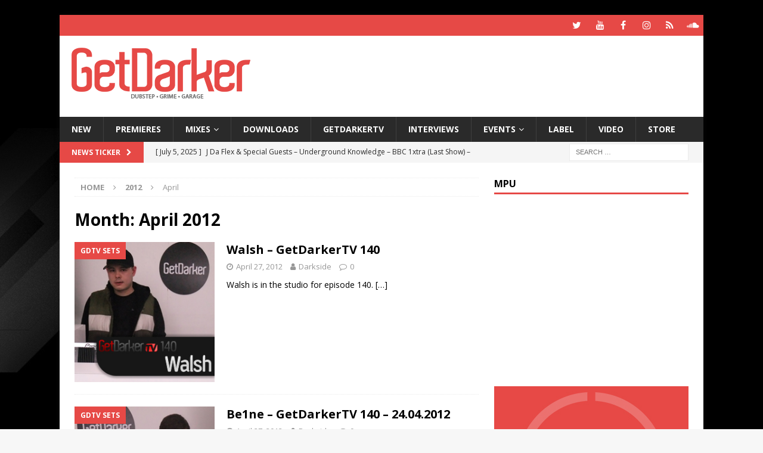

--- FILE ---
content_type: text/html; charset=UTF-8
request_url: https://getdarker.com/2012/04/
body_size: 10623
content:
<!DOCTYPE html>
<html class="no-js mh-one-sb" lang="en-GB">
<head>
<meta charset="UTF-8">
<meta name="viewport" content="width=device-width, initial-scale=1.0">
<link rel="profile" href="http://gmpg.org/xfn/11"/>
<title>April 2012 - GetDarker</title>

<!-- This site is optimized with the Yoast SEO plugin v13.5 - https://yoast.com/wordpress/plugins/seo/ -->
<meta name="robots" content="noindex,follow"/>
<link rel="next" href="https://getdarker.com/2012/04/page/2/"/>
<meta property="og:locale" content="en_GB"/>
<meta property="og:type" content="object"/>
<meta property="og:title" content="April 2012 - GetDarker"/>
<meta property="og:url" content="https://getdarker.com/2012/04/"/>
<meta property="og:site_name" content="GetDarker"/>
<script type='application/ld+json' class='yoast-schema-graph yoast-schema-graph--main'>{"@context":"https://schema.org","@graph":[{"@type":"WebSite","@id":"https://getdarker.com/#website","url":"https://getdarker.com/","name":"GetDarker","inLanguage":"en-GB","description":"Underground Music","potentialAction":[{"@type":"SearchAction","target":"https://getdarker.com/?s={search_term_string}","query-input":"required name=search_term_string"}]},{"@type":"CollectionPage","@id":"https://getdarker.com/2012/04/#webpage","url":"https://getdarker.com/2012/04/","name":"April 2012 - GetDarker","isPartOf":{"@id":"https://getdarker.com/#website"},"inLanguage":"en-GB"}]}</script>
<!-- / Yoast SEO plugin. -->

<link rel='dns-prefetch' href='//s0.wp.com'/>
<link rel='dns-prefetch' href='//www.googletagmanager.com'/>
<link rel='dns-prefetch' href='//fonts.googleapis.com'/>
<link rel='dns-prefetch' href='//s.w.org'/>
<link rel="alternate" type="application/rss+xml" title="GetDarker &raquo; Feed" href="https://getdarker.com/feed/"/>
<link rel="alternate" type="application/rss+xml" title="GetDarker &raquo; Comments Feed" href="https://getdarker.com/comments/feed/"/>
		<script type="text/javascript">window._wpemojiSettings={"baseUrl":"https:\/\/s.w.org\/images\/core\/emoji\/12.0.0-1\/72x72\/","ext":".png","svgUrl":"https:\/\/s.w.org\/images\/core\/emoji\/12.0.0-1\/svg\/","svgExt":".svg","source":{"concatemoji":"https:\/\/getdarker.com\/wp-includes\/js\/wp-emoji-release.min.js?ver=5.3.20"}};!function(e,a,t){var n,r,o,i=a.createElement("canvas"),p=i.getContext&&i.getContext("2d");function s(e,t){var a=String.fromCharCode;p.clearRect(0,0,i.width,i.height),p.fillText(a.apply(this,e),0,0);e=i.toDataURL();return p.clearRect(0,0,i.width,i.height),p.fillText(a.apply(this,t),0,0),e===i.toDataURL()}function c(e){var t=a.createElement("script");t.src=e,t.defer=t.type="text/javascript",a.getElementsByTagName("head")[0].appendChild(t)}for(o=Array("flag","emoji"),t.supports={everything:!0,everythingExceptFlag:!0},r=0;r<o.length;r++)t.supports[o[r]]=function(e){if(!p||!p.fillText)return!1;switch(p.textBaseline="top",p.font="600 32px Arial",e){case"flag":return s([127987,65039,8205,9895,65039],[127987,65039,8203,9895,65039])?!1:!s([55356,56826,55356,56819],[55356,56826,8203,55356,56819])&&!s([55356,57332,56128,56423,56128,56418,56128,56421,56128,56430,56128,56423,56128,56447],[55356,57332,8203,56128,56423,8203,56128,56418,8203,56128,56421,8203,56128,56430,8203,56128,56423,8203,56128,56447]);case"emoji":return!s([55357,56424,55356,57342,8205,55358,56605,8205,55357,56424,55356,57340],[55357,56424,55356,57342,8203,55358,56605,8203,55357,56424,55356,57340])}return!1}(o[r]),t.supports.everything=t.supports.everything&&t.supports[o[r]],"flag"!==o[r]&&(t.supports.everythingExceptFlag=t.supports.everythingExceptFlag&&t.supports[o[r]]);t.supports.everythingExceptFlag=t.supports.everythingExceptFlag&&!t.supports.flag,t.DOMReady=!1,t.readyCallback=function(){t.DOMReady=!0},t.supports.everything||(n=function(){t.readyCallback()},a.addEventListener?(a.addEventListener("DOMContentLoaded",n,!1),e.addEventListener("load",n,!1)):(e.attachEvent("onload",n),a.attachEvent("onreadystatechange",function(){"complete"===a.readyState&&t.readyCallback()})),(n=t.source||{}).concatemoji?c(n.concatemoji):n.wpemoji&&n.twemoji&&(c(n.twemoji),c(n.wpemoji)))}(window,document,window._wpemojiSettings);</script>
		<style type="text/css">img.wp-smiley,img.emoji{display:inline!important;border:none!important;box-shadow:none!important;height:1em!important;width:1em!important;margin:0 .07em!important;vertical-align:-.1em!important;background:none!important;padding:0!important}</style>
	<link rel='stylesheet' id='simple-payments-css' href='https://getdarker.com/wp-content/plugins/jetpack/modules/simple-payments/simple-payments.css?ver=5.3.20' type='text/css' media='all'/>
<link rel='stylesheet' id='wp-block-library-css' href='https://getdarker.com/wp-includes/css/dist/block-library/style.min.css?ver=5.3.20' type='text/css' media='all'/>
<link rel='stylesheet' id='adsense-widget-css' href='https://getdarker.com/wp-content/plugins/adsense-widget/adsense-widget.min.css?ver=1.0' type='text/css' media='all'/>
<link rel='stylesheet' id='mh-magazine-css' href='https://getdarker.com/wp-content/themes/mh-magazine/style.css?ver=3.9.2' type='text/css' media='all'/>
<link rel='stylesheet' id='mh-font-awesome-css' href='https://getdarker.com/wp-content/themes/mh-magazine/includes/font-awesome.min.css' type='text/css' media='all'/>
<link rel='stylesheet' id='mh-google-fonts-css' href='https://fonts.googleapis.com/css?family=Open+Sans:300,400,400italic,600,700' type='text/css' media='all'/>
<link rel='stylesheet' id='open-sans-css' href='https://fonts.googleapis.com/css?family=Open+Sans%3A300italic%2C400italic%2C600italic%2C300%2C400%2C600&#038;subset=latin%2Clatin-ext&#038;display=fallback&#038;ver=5.3.20' type='text/css' media='all'/>
<link rel='stylesheet' id='jetpack_css-css' href='https://getdarker.com/wp-content/plugins/jetpack/css/jetpack.css?ver=5.2.5' type='text/css' media='all'/>
<script type='text/javascript' src='https://getdarker.com/wp-includes/js/jquery/jquery.js?ver=1.12.4-wp'></script>
<script type='text/javascript' src='https://getdarker.com/wp-includes/js/jquery/jquery-migrate.min.js?ver=1.4.1'></script>
<script type='text/javascript' src='https://getdarker.com/wp-content/themes/mh-magazine/js/scripts.js?ver=3.9.2'></script>
<script type='text/javascript' src='https://www.googletagmanager.com/gtag/js?id=UA-44362079-1'></script>
<script type='text/javascript'>window.dataLayer=window.dataLayer||[];function gtag(){dataLayer.push(arguments);}gtag('js',new Date());gtag('config','UA-44362079-1',{"anonymize_ip":true});</script>
<link rel='https://api.w.org/' href='https://getdarker.com/wp-json/'/>
<link rel="EditURI" type="application/rsd+xml" title="RSD" href="https://getdarker.com/xmlrpc.php?rsd"/>
<link rel="wlwmanifest" type="application/wlwmanifest+xml" href="https://getdarker.com/wp-includes/wlwmanifest.xml"/> 
<meta name="generator" content="WordPress 5.3.20"/>
<meta name="generator" content="Site Kit by Google 1.12.0"/><!--[if lt IE 9]>
<script src="https://getdarker.com/wp-content/themes/mh-magazine/js/css3-mediaqueries.js"></script>
<![endif]-->
<script async src="//pagead2.googlesyndication.com/pagead/js/adsbygoogle.js"></script> <script>(adsbygoogle=window.adsbygoogle||[]).push({google_ad_client:"ca-pub-7761177199725270",enable_page_level_ads:true,tag_partner:"site_kit"});</script>
		<style type="text/css" id="custom-background-css">body.custom-background{background-image:url(https://getdarker.com/wp-content/uploads/2019/12/mainsite_background.jpg);background-position:left top;background-size:auto;background-repeat:repeat;background-attachment:scroll}</style>
	<link rel="icon" href="https://getdarker.com/wp-content/uploads/2020/02/cropped-website_icon_browser_logo-32x32.jpg" sizes="32x32"/>
<link rel="icon" href="https://getdarker.com/wp-content/uploads/2020/02/cropped-website_icon_browser_logo-192x192.jpg" sizes="192x192"/>
<link rel="apple-touch-icon-precomposed" href="https://getdarker.com/wp-content/uploads/2020/02/cropped-website_icon_browser_logo-180x180.jpg"/>
<meta name="msapplication-TileImage" content="https://getdarker.com/wp-content/uploads/2020/02/cropped-website_icon_browser_logo-270x270.jpg"/>
		<style type="text/css" id="wp-custom-css">.flex-direction-nav,.mh-carousel-layout1.flexslider .slides{height:auto!important}</style>
		</head>
<body id="mh-mobile" class="archive date custom-background wp-custom-logo mh-boxed-layout mh-right-sb mh-loop-layout1 mh-widget-layout1" itemscope="itemscope" itemtype="https://schema.org/WebPage">
<div class="mh-container mh-container-outer">
<div class="mh-header-nav-mobile clearfix"></div>
	<div class="mh-preheader">
    	<div class="mh-container mh-container-inner mh-row clearfix">
							<div class="mh-header-bar-content mh-header-bar-top-left mh-col-2-3 clearfix">
									</div>
										<div class="mh-header-bar-content mh-header-bar-top-right mh-col-1-3 clearfix">
											<nav class="mh-social-icons mh-social-nav mh-social-nav-top clearfix" itemscope="itemscope" itemtype="https://schema.org/SiteNavigationElement">
							<div class="menu-social-icons-in-header-container"><ul id="menu-social-icons-in-header" class="menu"><li id="menu-item-33514" class="menu-item menu-item-type-custom menu-item-object-custom menu-item-33514"><a href="https://twitter.com/getdarker"><i class="fa fa-mh-social"></i><span class="screen-reader-text">GetDarker Twitter</span></a></li>
<li id="menu-item-33515" class="menu-item menu-item-type-custom menu-item-object-custom menu-item-33515"><a href="https://youtube.com/getdarker"><i class="fa fa-mh-social"></i><span class="screen-reader-text">GetDarker YouTube</span></a></li>
<li id="menu-item-33516" class="menu-item menu-item-type-custom menu-item-object-custom menu-item-33516"><a href="https://facebook.com/getdarkermusic"><i class="fa fa-mh-social"></i><span class="screen-reader-text">GetDarker Facebook</span></a></li>
<li id="menu-item-33517" class="menu-item menu-item-type-custom menu-item-object-custom menu-item-33517"><a href="https://instagram.com/getdarker"><i class="fa fa-mh-social"></i><span class="screen-reader-text">GetDarker Instagram</span></a></li>
<li id="menu-item-33518" class="menu-item menu-item-type-custom menu-item-object-custom menu-item-33518"><a href="https://mixcloud.com/getdarker"><i class="fa fa-mh-social"></i><span class="screen-reader-text">GetDarker Mixcloud</span></a></li>
<li id="menu-item-33519" class="menu-item menu-item-type-custom menu-item-object-custom menu-item-33519"><a href="https://soundcloud.com/getdarker"><i class="fa fa-mh-social"></i><span class="screen-reader-text">GetDarker Soundcloud</span></a></li>
</ul></div>						</nav>
									</div>
					</div>
	</div>
<header class="mh-header" itemscope="itemscope" itemtype="https://schema.org/WPHeader">
	<div class="mh-container mh-container-inner clearfix">
		<div class="mh-custom-header clearfix">
<div class="mh-header-columns mh-row clearfix">
<div class="mh-col-1-3 mh-site-identity">
<div class="mh-site-logo" role="banner" itemscope="itemscope" itemtype="https://schema.org/Brand">
<a href="https://getdarker.com/" class="custom-logo-link" rel="home"><img width="300" height="90" src="https://getdarker.com/wp-content/uploads/2019/12/NEW-WEBSITE-LOGO2.png" class="custom-logo" alt="GetDarker.com"/></a></div>
</div>
<aside class="mh-col-2-3 mh-header-widget-2">
<div id="xyz_insert_html_widget-5" class="mh-widget mh-header-2 widget_xyz_insert_html_widget"><script async src="https://pagead2.googlesyndication.com/pagead/js/adsbygoogle.js"></script>
<!-- Leaderboard -->
<ins class="adsbygoogle" style="display:inline-block;width:728px;height:90px" data-ad-client="ca-pub-7761177199725270" data-ad-slot="1424911162"></ins>
<script>(adsbygoogle=window.adsbygoogle||[]).push({});</script></div></aside>
</div>
</div>
	</div>
	<div class="mh-main-nav-wrap">
		<nav class="mh-navigation mh-main-nav mh-container mh-container-inner clearfix" itemscope="itemscope" itemtype="https://schema.org/SiteNavigationElement">
			<div class="menu-main-navigation-container"><ul id="menu-main-navigation" class="menu"><li id="menu-item-16669" class="menu-item menu-item-type-taxonomy menu-item-object-category menu-item-16669"><a href="https://getdarker.com/category/editorial/">NEW</a></li>
<li id="menu-item-33546" class="menu-item menu-item-type-taxonomy menu-item-object-category menu-item-33546"><a href="https://getdarker.com/category/audio/premieres/">Premieres</a></li>
<li id="menu-item-33545" class="menu-item menu-item-type-taxonomy menu-item-object-category menu-item-has-children menu-item-33545"><a href="https://getdarker.com/category/audio/sets/">Mixes</a>
<ul class="sub-menu">
	<li id="menu-item-34155" class="menu-item menu-item-type-taxonomy menu-item-object-category menu-item-34155"><a href="https://getdarker.com/category/audio/indepthradio/">Indepth Radio</a></li>
	<li id="menu-item-33619" class="menu-item menu-item-type-post_type menu-item-object-post menu-item-33619"><a href="https://getdarker.com/audio/sets/digital-mystikz-mix-archive/">Digital Mystikz – Mix Archive</a></li>
	<li id="menu-item-33621" class="menu-item menu-item-type-post_type menu-item-object-post menu-item-33621"><a href="https://getdarker.com/audio/sets/dj-hatcha-mix-archive/">DJ Hatcha – Mix Archive</a></li>
	<li id="menu-item-33620" class="menu-item menu-item-type-post_type menu-item-object-post menu-item-33620"><a href="https://getdarker.com/audio/sets/slimzee-mix-archive/">Slimzee – Mix Archive</a></li>
	<li id="menu-item-33618" class="menu-item menu-item-type-post_type menu-item-object-post menu-item-33618"><a href="https://getdarker.com/audio/sets/dj-ez-mix-archive/">DJ EZ – Mix Archive</a></li>
	<li id="menu-item-33547" class="menu-item menu-item-type-taxonomy menu-item-object-category menu-item-33547"><a href="https://getdarker.com/category/audio/tape-packs/">Tape Packs</a></li>
	<li id="menu-item-34154" class="menu-item menu-item-type-taxonomy menu-item-object-category menu-item-34154"><a href="https://getdarker.com/category/audio/podcasts/">Podcasts</a></li>
</ul>
</li>
<li id="menu-item-33544" class="menu-item menu-item-type-taxonomy menu-item-object-category menu-item-33544"><a href="https://getdarker.com/category/audio/free-downloads/">Downloads</a></li>
<li id="menu-item-16671" class="menu-item menu-item-type-taxonomy menu-item-object-category menu-item-16671"><a href="https://getdarker.com/category/tv/">GetDarkerTV</a></li>
<li id="menu-item-25811" class="menu-item menu-item-type-taxonomy menu-item-object-category menu-item-25811"><a href="https://getdarker.com/category/interviews/">Interviews</a></li>
<li id="menu-item-34052" class="menu-item menu-item-type-taxonomy menu-item-object-category menu-item-has-children menu-item-34052"><a href="https://getdarker.com/category/editorial/events/">Events</a>
<ul class="sub-menu">
	<li id="menu-item-34053" class="menu-item menu-item-type-taxonomy menu-item-object-category menu-item-34053"><a href="https://getdarker.com/category/editorial/events/current_events/">Current Events</a></li>
	<li id="menu-item-34054" class="menu-item menu-item-type-taxonomy menu-item-object-category menu-item-34054"><a href="https://getdarker.com/category/editorial/events/past_events/">Past Events</a></li>
</ul>
</li>
<li id="menu-item-24765" class="menu-item menu-item-type-taxonomy menu-item-object-category menu-item-24765"><a href="https://getdarker.com/category/label/">Label</a></li>
<li id="menu-item-21792" class="menu-item menu-item-type-taxonomy menu-item-object-category menu-item-21792"><a href="https://getdarker.com/category/video-gd/">Video</a></li>
<li id="menu-item-28793" class="menu-item menu-item-type-custom menu-item-object-custom menu-item-28793"><a target="_blank" rel="noopener noreferrer" href="https://getdarker.bandcamp.com/">Store</a></li>
</ul></div>		</nav>
	</div>
	</header>
	<div class="mh-subheader">
		<div class="mh-container mh-container-inner mh-row clearfix">
							<div class="mh-header-bar-content mh-header-bar-bottom-left mh-col-2-3 clearfix">
											<div class="mh-header-ticker mh-header-ticker-bottom">
							<div class="mh-ticker-bottom">
			<div class="mh-ticker-title mh-ticker-title-bottom">
			News Ticker<i class="fa fa-chevron-right"></i>		</div>
		<div class="mh-ticker-content mh-ticker-content-bottom">
		<ul id="mh-ticker-loop-bottom">				<li class="mh-ticker-item mh-ticker-item-bottom">
					<a href="https://getdarker.com/audio/sets/j-da-flex-underground-knowledge-bbc-1xtra-25-07-2005/" title="J Da Flex &#038; Special Guests &#8211; Underground Knowledge &#8211; BBC 1xtra (Last Show) &#8211; 25.07.2005">
						<span class="mh-ticker-item-date mh-ticker-item-date-bottom">
                        	[ July 5, 2025 ]                        </span>
						<span class="mh-ticker-item-title mh-ticker-item-title-bottom">
							J Da Flex &#038; Special Guests &#8211; Underground Knowledge &#8211; BBC 1xtra (Last Show) &#8211; 25.07.2005						</span>
													<span class="mh-ticker-item-cat mh-ticker-item-cat-bottom">
								<i class="fa fa-caret-right"></i>
																Mixes							</span>
											</a>
				</li>				<li class="mh-ticker-item mh-ticker-item-bottom">
					<a href="https://getdarker.com/audio/sets/skream-benga-fwd-rinse-matter-20-11-2009/" title="Skream &#038; Benga &#8211; FWD &#038; Rinse &#8211; Live from Club Matter, London &#8211; 20.11.2009">
						<span class="mh-ticker-item-date mh-ticker-item-date-bottom">
                        	[ November 20, 2024 ]                        </span>
						<span class="mh-ticker-item-title mh-ticker-item-title-bottom">
							Skream &#038; Benga &#8211; FWD &#038; Rinse &#8211; Live from Club Matter, London &#8211; 20.11.2009						</span>
													<span class="mh-ticker-item-cat mh-ticker-item-cat-bottom">
								<i class="fa fa-caret-right"></i>
																Mixes							</span>
											</a>
				</li>				<li class="mh-ticker-item mh-ticker-item-bottom">
					<a href="https://getdarker.com/audio/sets/loefah-pokes-swamp81-outlook-festival-2010/" title="Loefah &#038; Pokes &#8211; Swamp81 &#8211; Outlook Festival 2010">
						<span class="mh-ticker-item-date mh-ticker-item-date-bottom">
                        	[ August 20, 2024 ]                        </span>
						<span class="mh-ticker-item-title mh-ticker-item-title-bottom">
							Loefah &#038; Pokes &#8211; Swamp81 &#8211; Outlook Festival 2010						</span>
													<span class="mh-ticker-item-cat mh-ticker-item-cat-bottom">
								<i class="fa fa-caret-right"></i>
																Mixes							</span>
											</a>
				</li>				<li class="mh-ticker-item mh-ticker-item-bottom">
					<a href="https://getdarker.com/audio/sets/ntype-b2b-youngsta-rinse-fm-28-04-2009/" title="NType b2b Youngsta &#8211; Rinse FM &#8211; 28.04.2009">
						<span class="mh-ticker-item-date mh-ticker-item-date-bottom">
                        	[ August 20, 2024 ]                        </span>
						<span class="mh-ticker-item-title mh-ticker-item-title-bottom">
							NType b2b Youngsta &#8211; Rinse FM &#8211; 28.04.2009						</span>
													<span class="mh-ticker-item-cat mh-ticker-item-cat-bottom">
								<i class="fa fa-caret-right"></i>
																Mixes							</span>
											</a>
				</li>				<li class="mh-ticker-item mh-ticker-item-bottom">
					<a href="https://getdarker.com/audio/tape-packs/garage-nation-valentine-payback-special-1999-tape-pack/" title="Garage Nation – Valentine Payback Special – 1999 [Tape Pack]">
						<span class="mh-ticker-item-date mh-ticker-item-date-bottom">
                        	[ December 16, 2023 ]                        </span>
						<span class="mh-ticker-item-title mh-ticker-item-title-bottom">
							Garage Nation – Valentine Payback Special – 1999 [Tape Pack]						</span>
													<span class="mh-ticker-item-cat mh-ticker-item-cat-bottom">
								<i class="fa fa-caret-right"></i>
																Tape Packs							</span>
											</a>
				</li>		</ul>
	</div>
</div>						</div>
									</div>
										<div class="mh-header-bar-content mh-header-bar-bottom-right mh-col-1-3 clearfix">
											<aside class="mh-header-search mh-header-search-bottom">
							<form role="search" method="get" class="search-form" action="https://getdarker.com/">
				<label>
					<span class="screen-reader-text">Search for:</span>
					<input type="search" class="search-field" placeholder="Search &hellip;" value="" name="s"/>
				</label>
				<input type="submit" class="search-submit" value="Search"/>
			</form>						</aside>
									</div>
					</div>
	</div>
<div class="mh-wrapper clearfix">
	<div class="mh-main clearfix">
		<div id="main-content" class="mh-loop mh-content" role="main"><nav class="mh-breadcrumb" itemscope itemtype="http://schema.org/BreadcrumbList"><span itemprop="itemListElement" itemscope itemtype="http://schema.org/ListItem"><a href="https://getdarker.com" itemprop="item"><span itemprop="name">Home</span></a></span><span class="mh-breadcrumb-delimiter"><i class="fa fa-angle-right"></i></span><span itemprop="itemListElement" itemscope itemtype="http://schema.org/ListItem"><a href="https://getdarker.com/2012/" title="Yearly Archives" itemprop="item"><span itemprop="name">2012</span></a></span><span class="mh-breadcrumb-delimiter"><i class="fa fa-angle-right"></i></span>April</nav>
				<header class="page-header"><h1 class="page-title">Month: April 2012</h1>				</header><article class="mh-posts-list-item clearfix post-18062 post type-post status-publish format-standard has-post-thumbnail hentry category-gdtv_sets tag-biscuit-factory tag-gdtv-140 tag-getdarker-tv-140 tag-walsh">
	<figure class="mh-posts-list-thumb">
		<a class="mh-thumb-icon mh-thumb-icon-small-mobile" href="https://getdarker.com/tv/gdtv_sets/walsh-getdarkertv-140/"><img width="245" height="245" src="https://getdarker.com/wp-content/uploads/2014/10/walsh_140.jpg" class="attachment-mh-magazine-medium size-mh-magazine-medium wp-post-image" alt="" srcset="https://getdarker.com/wp-content/uploads/2014/10/walsh_140.jpg 250w, https://getdarker.com/wp-content/uploads/2014/10/walsh_140-150x150.jpg 150w, https://getdarker.com/wp-content/uploads/2014/10/walsh_140-120x120.jpg 120w" sizes="(max-width: 245px) 100vw, 245px"/>		</a>
					<div class="mh-image-caption mh-posts-list-caption">
				GDTV Sets			</div>
			</figure>
	<div class="mh-posts-list-content clearfix">
		<header class="mh-posts-list-header">
			<h3 class="entry-title mh-posts-list-title">
				<a href="https://getdarker.com/tv/gdtv_sets/walsh-getdarkertv-140/" title="Walsh &#8211; GetDarkerTV 140" rel="bookmark">
					Walsh &#8211; GetDarkerTV 140				</a>
			</h3>
			<div class="mh-meta entry-meta">
<span class="entry-meta-date updated"><i class="fa fa-clock-o"></i><a href="https://getdarker.com/2012/04/">April 27, 2012</a></span>
<span class="entry-meta-author author vcard"><i class="fa fa-user"></i><a class="fn" href="https://getdarker.com/author/lee/">Darkside</a></span>
<span class="entry-meta-comments"><i class="fa fa-comment-o"></i><a href="https://getdarker.com/tv/gdtv_sets/walsh-getdarkertv-140/#respond" class="mh-comment-count-link">0</a></span>
</div>
		</header>
		<div class="mh-posts-list-excerpt clearfix">
			<div class="mh-excerpt"><p>Walsh is in the studio for episode 140. <a class="mh-excerpt-more" href="https://getdarker.com/tv/gdtv_sets/walsh-getdarkertv-140/" title="Walsh &#8211; GetDarkerTV 140">[&#8230;]</a></p>
</div>		</div>
	</div>
</article><article class="mh-posts-list-item clearfix post-1744 post type-post status-publish format-standard has-post-thumbnail hentry category-gdtv_sets tag-area-recordings tag-be1ne tag-gdtv-140 tag-getdarker-tv-140">
	<figure class="mh-posts-list-thumb">
		<a class="mh-thumb-icon mh-thumb-icon-small-mobile" href="https://getdarker.com/tv/gdtv_sets/be1ne-getdarkertv-140-240412/"><img width="245" height="245" src="https://getdarker.com/wp-content/uploads/2012/04/be1ne_140.jpg" class="attachment-mh-magazine-medium size-mh-magazine-medium wp-post-image" alt="" srcset="https://getdarker.com/wp-content/uploads/2012/04/be1ne_140.jpg 250w, https://getdarker.com/wp-content/uploads/2012/04/be1ne_140-150x150.jpg 150w, https://getdarker.com/wp-content/uploads/2012/04/be1ne_140-120x120.jpg 120w" sizes="(max-width: 245px) 100vw, 245px"/>		</a>
					<div class="mh-image-caption mh-posts-list-caption">
				GDTV Sets			</div>
			</figure>
	<div class="mh-posts-list-content clearfix">
		<header class="mh-posts-list-header">
			<h3 class="entry-title mh-posts-list-title">
				<a href="https://getdarker.com/tv/gdtv_sets/be1ne-getdarkertv-140-240412/" title="Be1ne &#8211; GetDarkerTV 140 &#8211; 24.04.2012" rel="bookmark">
					Be1ne &#8211; GetDarkerTV 140 &#8211; 24.04.2012				</a>
			</h3>
			<div class="mh-meta entry-meta">
<span class="entry-meta-date updated"><i class="fa fa-clock-o"></i><a href="https://getdarker.com/2012/04/">April 27, 2012</a></span>
<span class="entry-meta-author author vcard"><i class="fa fa-user"></i><a class="fn" href="https://getdarker.com/author/lee/">Darkside</a></span>
<span class="entry-meta-comments"><i class="fa fa-comment-o"></i><a href="https://getdarker.com/tv/gdtv_sets/be1ne-getdarkertv-140-240412/#respond" class="mh-comment-count-link">0</a></span>
</div>
		</header>
		<div class="mh-posts-list-excerpt clearfix">
			<div class="mh-excerpt"><p>Area Records boss Be1ne returns on episode 140, with another batch of fresh 10&#8243; dubplates! A fine set!	 				 			 			 			 			 <a class="mh-excerpt-more" href="https://getdarker.com/tv/gdtv_sets/be1ne-getdarkertv-140-240412/" title="Be1ne &#8211; GetDarkerTV 140 &#8211; 24.04.2012">[&#8230;]</a></p>
</div>		</div>
	</div>
</article><article class="mh-posts-list-item clearfix post-1937 post type-post status-publish format-standard has-post-thumbnail hentry category-gdtv_sets tag-gdtv-140 tag-getdarker-tv-140 tag-j-impact">
	<figure class="mh-posts-list-thumb">
		<a class="mh-thumb-icon mh-thumb-icon-small-mobile" href="https://getdarker.com/tv/gdtv_sets/j-impact-getdarkertv-140-240412/"><img width="245" height="245" src="https://getdarker.com/wp-content/uploads/2012/04/jimpact_140.jpg" class="attachment-mh-magazine-medium size-mh-magazine-medium wp-post-image" alt="" srcset="https://getdarker.com/wp-content/uploads/2012/04/jimpact_140.jpg 250w, https://getdarker.com/wp-content/uploads/2012/04/jimpact_140-150x150.jpg 150w, https://getdarker.com/wp-content/uploads/2012/04/jimpact_140-120x120.jpg 120w" sizes="(max-width: 245px) 100vw, 245px"/>		</a>
					<div class="mh-image-caption mh-posts-list-caption">
				GDTV Sets			</div>
			</figure>
	<div class="mh-posts-list-content clearfix">
		<header class="mh-posts-list-header">
			<h3 class="entry-title mh-posts-list-title">
				<a href="https://getdarker.com/tv/gdtv_sets/j-impact-getdarkertv-140-240412/" title="J Impact &#8211; GetDarkerTV 140 &#8211; 24/04/12" rel="bookmark">
					J Impact &#8211; GetDarkerTV 140 &#8211; 24/04/12				</a>
			</h3>
			<div class="mh-meta entry-meta">
<span class="entry-meta-date updated"><i class="fa fa-clock-o"></i><a href="https://getdarker.com/2012/04/">April 26, 2012</a></span>
<span class="entry-meta-author author vcard"><i class="fa fa-user"></i><a class="fn" href="https://getdarker.com/author/lee/">Darkside</a></span>
<span class="entry-meta-comments"><i class="fa fa-comment-o"></i><a href="https://getdarker.com/tv/gdtv_sets/j-impact-getdarkertv-140-240412/#respond" class="mh-comment-count-link">0</a></span>
</div>
		</header>
		<div class="mh-posts-list-excerpt clearfix">
			<div class="mh-excerpt"><p>J Impact joins us for the first time on GetDarkerTV and includes many exclusives. <a class="mh-excerpt-more" href="https://getdarker.com/tv/gdtv_sets/j-impact-getdarkertv-140-240412/" title="J Impact &#8211; GetDarkerTV 140 &#8211; 24/04/12">[&#8230;]</a></p>
</div>		</div>
	</div>
</article><article class="mh-posts-list-item clearfix post-1988 post type-post status-publish format-standard has-post-thumbnail hentry category-gdtv_sets tag-gdtv-139 tag-getdarker-tv-139 tag-hench tag-lost tag-rvrsl">
	<figure class="mh-posts-list-thumb">
		<a class="mh-thumb-icon mh-thumb-icon-small-mobile" href="https://getdarker.com/tv/gdtv_sets/lost-getdarkertv-139-170412/"><img width="245" height="245" src="https://getdarker.com/wp-content/uploads/2012/04/lost139.jpg" class="attachment-mh-magazine-medium size-mh-magazine-medium wp-post-image" alt="" srcset="https://getdarker.com/wp-content/uploads/2012/04/lost139.jpg 250w, https://getdarker.com/wp-content/uploads/2012/04/lost139-150x150.jpg 150w, https://getdarker.com/wp-content/uploads/2012/04/lost139-120x120.jpg 120w" sizes="(max-width: 245px) 100vw, 245px"/>		</a>
					<div class="mh-image-caption mh-posts-list-caption">
				GDTV Sets			</div>
			</figure>
	<div class="mh-posts-list-content clearfix">
		<header class="mh-posts-list-header">
			<h3 class="entry-title mh-posts-list-title">
				<a href="https://getdarker.com/tv/gdtv_sets/lost-getdarkertv-139-170412/" title="Lost &#8211; GetDarkerTV 139 &#8211; 17/04/12" rel="bookmark">
					Lost &#8211; GetDarkerTV 139 &#8211; 17/04/12				</a>
			</h3>
			<div class="mh-meta entry-meta">
<span class="entry-meta-date updated"><i class="fa fa-clock-o"></i><a href="https://getdarker.com/2012/04/">April 23, 2012</a></span>
<span class="entry-meta-author author vcard"><i class="fa fa-user"></i><a class="fn" href="https://getdarker.com/author/lee/">Darkside</a></span>
<span class="entry-meta-comments"><i class="fa fa-comment-o"></i><a href="https://getdarker.com/tv/gdtv_sets/lost-getdarkertv-139-170412/#respond" class="mh-comment-count-link">0</a></span>
</div>
		</header>
		<div class="mh-posts-list-excerpt clearfix">
			<div class="mh-excerpt"><p>Everytime he joins us, he smashes it. But it doesn&#8217;t stop there, as every set Lost has delivered on GetDarkerTV has been a smasher, so how do they keep getting better? We dont know the answer&#8230;.but listen from start to finish and let us know if you have any ideas!?		 			 			 <a class="mh-excerpt-more" href="https://getdarker.com/tv/gdtv_sets/lost-getdarkertv-139-170412/" title="Lost &#8211; GetDarkerTV 139 &#8211; 17/04/12">[&#8230;]</a></p>
</div>		</div>
	</div>
</article><article class="mh-posts-list-item clearfix post-2058 post type-post status-publish format-standard has-post-thumbnail hentry category-gdtv_sets tag-gdtv-139 tag-getdarker-tv-139 tag-rush">
	<figure class="mh-posts-list-thumb">
		<a class="mh-thumb-icon mh-thumb-icon-small-mobile" href="https://getdarker.com/tv/gdtv_sets/rush-getdarkertv-139-170412/"><img width="245" height="245" src="https://getdarker.com/wp-content/uploads/2012/04/rush139.jpg" class="attachment-mh-magazine-medium size-mh-magazine-medium wp-post-image" alt="" srcset="https://getdarker.com/wp-content/uploads/2012/04/rush139.jpg 250w, https://getdarker.com/wp-content/uploads/2012/04/rush139-150x150.jpg 150w, https://getdarker.com/wp-content/uploads/2012/04/rush139-120x120.jpg 120w" sizes="(max-width: 245px) 100vw, 245px"/>		</a>
					<div class="mh-image-caption mh-posts-list-caption">
				GDTV Sets			</div>
			</figure>
	<div class="mh-posts-list-content clearfix">
		<header class="mh-posts-list-header">
			<h3 class="entry-title mh-posts-list-title">
				<a href="https://getdarker.com/tv/gdtv_sets/rush-getdarkertv-139-170412/" title="Rush &#8211; GetDarkerTV 139 &#8211; 17/04/12" rel="bookmark">
					Rush &#8211; GetDarkerTV 139 &#8211; 17/04/12				</a>
			</h3>
			<div class="mh-meta entry-meta">
<span class="entry-meta-date updated"><i class="fa fa-clock-o"></i><a href="https://getdarker.com/2012/04/">April 23, 2012</a></span>
<span class="entry-meta-author author vcard"><i class="fa fa-user"></i><a class="fn" href="https://getdarker.com/author/lee/">Darkside</a></span>
<span class="entry-meta-comments"><i class="fa fa-comment-o"></i><a href="https://getdarker.com/tv/gdtv_sets/rush-getdarkertv-139-170412/#respond" class="mh-comment-count-link">0</a></span>
</div>
		</header>
		<div class="mh-posts-list-excerpt clearfix">
			<div class="mh-excerpt"><p>Rush kicks things off nicely for episode 139, with a very versatile selection. <a class="mh-excerpt-more" href="https://getdarker.com/tv/gdtv_sets/rush-getdarkertv-139-170412/" title="Rush &#8211; GetDarkerTV 139 &#8211; 17/04/12">[&#8230;]</a></p>
</div>		</div>
	</div>
</article><article class="mh-posts-list-item clearfix post-32648 post type-post status-publish format-standard has-post-thumbnail hentry category-sets tag-1xtra tag-razor-rekta">
	<figure class="mh-posts-list-thumb">
		<a class="mh-thumb-icon mh-thumb-icon-small-mobile" href="https://getdarker.com/audio/sets/razor-rekta-bbc-1xtra-23-04-2012/"><img width="245" height="245" src="https://getdarker.com/wp-content/uploads/2015/07/1xtra_logo.png" class="attachment-mh-magazine-medium size-mh-magazine-medium wp-post-image" alt="" srcset="https://getdarker.com/wp-content/uploads/2015/07/1xtra_logo.png 300w, https://getdarker.com/wp-content/uploads/2015/07/1xtra_logo-150x150.png 150w, https://getdarker.com/wp-content/uploads/2015/07/1xtra_logo-120x120.png 120w" sizes="(max-width: 245px) 100vw, 245px"/>		</a>
					<div class="mh-image-caption mh-posts-list-caption">
				Mixes			</div>
			</figure>
	<div class="mh-posts-list-content clearfix">
		<header class="mh-posts-list-header">
			<h3 class="entry-title mh-posts-list-title">
				<a href="https://getdarker.com/audio/sets/razor-rekta-bbc-1xtra-23-04-2012/" title="Razor Rekta &#8211; BBC 1xtra &#8211; 23.04.2012" rel="bookmark">
					Razor Rekta &#8211; BBC 1xtra &#8211; 23.04.2012				</a>
			</h3>
			<div class="mh-meta entry-meta">
<span class="entry-meta-date updated"><i class="fa fa-clock-o"></i><a href="https://getdarker.com/2012/04/">April 23, 2012</a></span>
<span class="entry-meta-author author vcard"><i class="fa fa-user"></i><a class="fn" href="https://getdarker.com/author/lee/">Darkside</a></span>
<span class="entry-meta-comments"><i class="fa fa-comment-o"></i><a href="https://getdarker.com/audio/sets/razor-rekta-bbc-1xtra-23-04-2012/#respond" class="mh-comment-count-link">0</a></span>
</div>
		</header>
		<div class="mh-posts-list-excerpt clearfix">
			<div class="mh-excerpt"><p>Chestplate crew on 1xtra <a class="mh-excerpt-more" href="https://getdarker.com/audio/sets/razor-rekta-bbc-1xtra-23-04-2012/" title="Razor Rekta &#8211; BBC 1xtra &#8211; 23.04.2012">[&#8230;]</a></p>
</div>		</div>
	</div>
</article><article class="mh-posts-list-item clearfix post-26765 post type-post status-publish format-standard has-post-thumbnail hentry category-sets tag-1xtra tag-mistajam">
	<figure class="mh-posts-list-thumb">
		<a class="mh-thumb-icon mh-thumb-icon-small-mobile" href="https://getdarker.com/audio/sets/mistajam-bbc-1xtra-19-04-2012/"><img width="245" height="245" src="https://getdarker.com/wp-content/uploads/2013/02/mistajam3.jpg" class="attachment-mh-magazine-medium size-mh-magazine-medium wp-post-image" alt="" srcset="https://getdarker.com/wp-content/uploads/2013/02/mistajam3.jpg 332w, https://getdarker.com/wp-content/uploads/2013/02/mistajam3-150x150.jpg 150w, https://getdarker.com/wp-content/uploads/2013/02/mistajam3-300x300.jpg 300w" sizes="(max-width: 245px) 100vw, 245px"/>		</a>
					<div class="mh-image-caption mh-posts-list-caption">
				Mixes			</div>
			</figure>
	<div class="mh-posts-list-content clearfix">
		<header class="mh-posts-list-header">
			<h3 class="entry-title mh-posts-list-title">
				<a href="https://getdarker.com/audio/sets/mistajam-bbc-1xtra-19-04-2012/" title="MistaJam &#8211; BBC 1xtra &#8211; 19.04.2012" rel="bookmark">
					MistaJam &#8211; BBC 1xtra &#8211; 19.04.2012				</a>
			</h3>
			<div class="mh-meta entry-meta">
<span class="entry-meta-date updated"><i class="fa fa-clock-o"></i><a href="https://getdarker.com/2012/04/">April 19, 2012</a></span>
<span class="entry-meta-author author vcard"><i class="fa fa-user"></i><a class="fn" href="https://getdarker.com/author/lee/">Darkside</a></span>
<span class="entry-meta-comments"><i class="fa fa-comment-o"></i><a href="https://getdarker.com/audio/sets/mistajam-bbc-1xtra-19-04-2012/#respond" class="mh-comment-count-link">0</a></span>
</div>
		</header>
		<div class="mh-posts-list-excerpt clearfix">
			<div class="mh-excerpt"><p>MistaJam on 1xtra, April 2012. <a class="mh-excerpt-more" href="https://getdarker.com/audio/sets/mistajam-bbc-1xtra-19-04-2012/" title="MistaJam &#8211; BBC 1xtra &#8211; 19.04.2012">[&#8230;]</a></p>
</div>		</div>
	</div>
</article><article class="mh-posts-list-item clearfix post-2503 post type-post status-publish format-standard has-post-thumbnail hentry category-sets tag-funtcase tag-hatcha tag-kiss-fm">
	<figure class="mh-posts-list-thumb">
		<a class="mh-thumb-icon mh-thumb-icon-small-mobile" href="https://getdarker.com/audio/sets/hatcha-funtcase-kiss-fm-180412/"><img width="245" height="245" src="https://getdarker.com/wp-content/uploads/2008/02/hatcha_kiss_new-e1377609087296.jpg" class="attachment-mh-magazine-medium size-mh-magazine-medium wp-post-image" alt="" srcset="https://getdarker.com/wp-content/uploads/2008/02/hatcha_kiss_new-e1377609087296.jpg 350w, https://getdarker.com/wp-content/uploads/2008/02/hatcha_kiss_new-e1377609087296-150x150.jpg 150w, https://getdarker.com/wp-content/uploads/2008/02/hatcha_kiss_new-e1377609087296-300x300.jpg 300w" sizes="(max-width: 245px) 100vw, 245px"/>		</a>
					<div class="mh-image-caption mh-posts-list-caption">
				Mixes			</div>
			</figure>
	<div class="mh-posts-list-content clearfix">
		<header class="mh-posts-list-header">
			<h3 class="entry-title mh-posts-list-title">
				<a href="https://getdarker.com/audio/sets/hatcha-funtcase-kiss-fm-180412/" title="Hatcha &#038; Funtcase &#8211; Kiss FM &#8211; 18/04/12" rel="bookmark">
					Hatcha &#038; Funtcase &#8211; Kiss FM &#8211; 18/04/12				</a>
			</h3>
			<div class="mh-meta entry-meta">
<span class="entry-meta-date updated"><i class="fa fa-clock-o"></i><a href="https://getdarker.com/2012/04/">April 18, 2012</a></span>
<span class="entry-meta-author author vcard"><i class="fa fa-user"></i><a class="fn" href="https://getdarker.com/author/lee/">Darkside</a></span>
<span class="entry-meta-comments"><i class="fa fa-comment-o"></i><a href="https://getdarker.com/audio/sets/hatcha-funtcase-kiss-fm-180412/#respond" class="mh-comment-count-link">0</a></span>
</div>
		</header>
		<div class="mh-posts-list-excerpt clearfix">
			<div class="mh-excerpt"><p>Hatcha and Funtcase go head to head on this weeks Kiss FM show. 			 			 			 <a class="mh-excerpt-more" href="https://getdarker.com/audio/sets/hatcha-funtcase-kiss-fm-180412/" title="Hatcha &#038; Funtcase &#8211; Kiss FM &#8211; 18/04/12">[&#8230;]</a></p>
</div>		</div>
	</div>
</article><article class="mh-posts-list-item clearfix post-18812 post type-post status-publish format-standard has-post-thumbnail hentry category-gdtv_sets tag-gdtv-139 tag-getdarker-tv-139 tag-turner">
	<figure class="mh-posts-list-thumb">
		<a class="mh-thumb-icon mh-thumb-icon-small-mobile" href="https://getdarker.com/tv/gdtv_sets/turner-getdarkertv-139-170412/"><img width="245" height="245" src="https://getdarker.com/wp-content/uploads/2014/11/turner139.jpg" class="attachment-mh-magazine-medium size-mh-magazine-medium wp-post-image" alt="" srcset="https://getdarker.com/wp-content/uploads/2014/11/turner139.jpg 250w, https://getdarker.com/wp-content/uploads/2014/11/turner139-150x150.jpg 150w, https://getdarker.com/wp-content/uploads/2014/11/turner139-120x120.jpg 120w" sizes="(max-width: 245px) 100vw, 245px"/>		</a>
					<div class="mh-image-caption mh-posts-list-caption">
				GDTV Sets			</div>
			</figure>
	<div class="mh-posts-list-content clearfix">
		<header class="mh-posts-list-header">
			<h3 class="entry-title mh-posts-list-title">
				<a href="https://getdarker.com/tv/gdtv_sets/turner-getdarkertv-139-170412/" title="Turner – GetDarkerTV 139 – 17.04.2012" rel="bookmark">
					Turner – GetDarkerTV 139 – 17.04.2012				</a>
			</h3>
			<div class="mh-meta entry-meta">
<span class="entry-meta-date updated"><i class="fa fa-clock-o"></i><a href="https://getdarker.com/2012/04/">April 17, 2012</a></span>
<span class="entry-meta-author author vcard"><i class="fa fa-user"></i><a class="fn" href="https://getdarker.com/author/lee/">Darkside</a></span>
<span class="entry-meta-comments"><i class="fa fa-comment-o"></i><a href="https://getdarker.com/tv/gdtv_sets/turner-getdarkertv-139-170412/#respond" class="mh-comment-count-link">0</a></span>
</div>
		</header>
		<div class="mh-posts-list-excerpt clearfix">
			<div class="mh-excerpt"><p>Turner in the  mix in our studio. <a class="mh-excerpt-more" href="https://getdarker.com/tv/gdtv_sets/turner-getdarkertv-139-170412/" title="Turner – GetDarkerTV 139 – 17.04.2012">[&#8230;]</a></p>
</div>		</div>
	</div>
</article><article class="mh-posts-list-item clearfix post-32125 post type-post status-publish format-standard has-post-thumbnail hentry category-sets tag-beezy tag-lost">
	<figure class="mh-posts-list-thumb">
		<a class="mh-thumb-icon mh-thumb-icon-small-mobile" href="https://getdarker.com/audio/sets/lost-beezy-rood-fm-16-04-2012/"><img width="245" height="245" src="https://getdarker.com/wp-content/uploads/2014/04/lost-beezy_roodfm.jpg" class="attachment-mh-magazine-medium size-mh-magazine-medium wp-post-image" alt="" srcset="https://getdarker.com/wp-content/uploads/2014/04/lost-beezy_roodfm.jpg 250w, https://getdarker.com/wp-content/uploads/2014/04/lost-beezy_roodfm-150x150.jpg 150w" sizes="(max-width: 245px) 100vw, 245px"/>		</a>
					<div class="mh-image-caption mh-posts-list-caption">
				Mixes			</div>
			</figure>
	<div class="mh-posts-list-content clearfix">
		<header class="mh-posts-list-header">
			<h3 class="entry-title mh-posts-list-title">
				<a href="https://getdarker.com/audio/sets/lost-beezy-rood-fm-16-04-2012/" title="Lost &#038; Beezy &#8211; Rood FM &#8211; 16.04.2012" rel="bookmark">
					Lost &#038; Beezy &#8211; Rood FM &#8211; 16.04.2012				</a>
			</h3>
			<div class="mh-meta entry-meta">
<span class="entry-meta-date updated"><i class="fa fa-clock-o"></i><a href="https://getdarker.com/2012/04/">April 16, 2012</a></span>
<span class="entry-meta-author author vcard"><i class="fa fa-user"></i><a class="fn" href="https://getdarker.com/author/lee/">Darkside</a></span>
<span class="entry-meta-comments"><i class="fa fa-comment-o"></i><a href="https://getdarker.com/audio/sets/lost-beezy-rood-fm-16-04-2012/#respond" class="mh-comment-count-link">0</a></span>
</div>
		</header>
		<div class="mh-posts-list-excerpt clearfix">
			<div class="mh-excerpt"><p>Lost &#038; Beezy pon radio <a class="mh-excerpt-more" href="https://getdarker.com/audio/sets/lost-beezy-rood-fm-16-04-2012/" title="Lost &#038; Beezy &#8211; Rood FM &#8211; 16.04.2012">[&#8230;]</a></p>
</div>		</div>
	</div>
</article><div class="mh-loop-pagination clearfix">
	<nav class="navigation pagination" role="navigation" aria-label="Posts">
		<h2 class="screen-reader-text">Posts navigation</h2>
		<div class="nav-links"><span aria-current="page" class="page-numbers current">1</span>
<a class="page-numbers" href="https://getdarker.com/2012/04/page/2/">2</a>
<a class="page-numbers" href="https://getdarker.com/2012/04/page/3/">3</a>
<a class="next page-numbers" href="https://getdarker.com/2012/04/page/2/">&raquo;</a></div>
	</nav></div>		</div>
			<aside class="mh-widget-col-1 mh-sidebar" itemscope="itemscope" itemtype="https://schema.org/WPSideBar"><div id="xyz_insert_html_widget-3" class="mh-widget widget_xyz_insert_html_widget"><h4 class="mh-widget-title"><span class="mh-widget-title-inner">MPU</span></h4><script async src="https://pagead2.googlesyndication.com/pagead/js/adsbygoogle.js"></script>
<!-- MPU -->
<ins class="adsbygoogle" style="display:inline-block;width:326px;height:271px" data-ad-client="ca-pub-7761177199725270" data-ad-slot="8788395860"></ins>
<script>(adsbygoogle=window.adsbygoogle||[]).push({});</script></div>            
			<div id="alobaidirandombannerswidget-5" class="mh-widget widget_alobaidirandombannerswidget">
			
			<a rel="nofollow" target="_blank" href="#"><img src="//getdarker.com/wp-content/uploads/2020/02/newsite-mpu.jpg?lol=1"></a>            
            </div>
        <div id="mh_magazine_social-4" class="mh-widget mh_magazine_social"><h4 class="mh-widget-title"><span class="mh-widget-title-inner">Stay connected</span></h4>				<nav class="mh-social-icons mh-social-widget clearfix">
					<div class="menu-social-icons-in-header-container"><ul id="menu-social-icons-in-header-1" class="menu"><li class="menu-item menu-item-type-custom menu-item-object-custom menu-item-33514"><a href="https://twitter.com/getdarker"><i class="fa fa-mh-social"></i><span class="screen-reader-text">GetDarker Twitter</span></a></li>
<li class="menu-item menu-item-type-custom menu-item-object-custom menu-item-33515"><a href="https://youtube.com/getdarker"><i class="fa fa-mh-social"></i><span class="screen-reader-text">GetDarker YouTube</span></a></li>
<li class="menu-item menu-item-type-custom menu-item-object-custom menu-item-33516"><a href="https://facebook.com/getdarkermusic"><i class="fa fa-mh-social"></i><span class="screen-reader-text">GetDarker Facebook</span></a></li>
<li class="menu-item menu-item-type-custom menu-item-object-custom menu-item-33517"><a href="https://instagram.com/getdarker"><i class="fa fa-mh-social"></i><span class="screen-reader-text">GetDarker Instagram</span></a></li>
<li class="menu-item menu-item-type-custom menu-item-object-custom menu-item-33518"><a href="https://mixcloud.com/getdarker"><i class="fa fa-mh-social"></i><span class="screen-reader-text">GetDarker Mixcloud</span></a></li>
<li class="menu-item menu-item-type-custom menu-item-object-custom menu-item-33519"><a href="https://soundcloud.com/getdarker"><i class="fa fa-mh-social"></i><span class="screen-reader-text">GetDarker Soundcloud</span></a></li>
</ul></div>				</nav></div><div id="mh_magazine_facebook_page-3" class="mh-widget mh_magazine_facebook_page"><h4 class="mh-widget-title"><span class="mh-widget-title-inner">Follow on Facebook</span></h4><div class="mh-magazine-facebook-page-widget">
<div class="fb-page" data-href="https://www.facebook.com/getdarkermusic" data-width="300" data-height="500" data-hide-cover="0" data-show-facepile="1" data-show-posts="0"></div>
</div>
</div><div id="mh_magazine_custom_posts-8" class="mh-widget mh_magazine_custom_posts"><h4 class="mh-widget-title"><span class="mh-widget-title-inner">Random Articles</span></h4>			<ul class="mh-custom-posts-widget clearfix"> 						<li class="mh-custom-posts-item mh-custom-posts-small clearfix post-26598 post type-post status-publish format-standard has-post-thumbnail category-sets tag-bbc-1xtra tag-stanza tag-sukh-knight tag-true-tiger">
															<figure class="mh-custom-posts-thumb">
									<a class="mh-thumb-icon mh-thumb-icon-small" href="https://getdarker.com/audio/sets/true-tiger-bbc-1xtra-03-01-2012/" title="True Tiger &#8211; BBC 1xtra &#8211; 03.01.2012"><img width="80" height="56" src="https://getdarker.com/wp-content/uploads/2013/02/true-tiger2.jpg" class="attachment-mh-magazine-small size-mh-magazine-small wp-post-image" alt="" srcset="https://getdarker.com/wp-content/uploads/2013/02/true-tiger2.jpg 500w, https://getdarker.com/wp-content/uploads/2013/02/true-tiger2-300x211.jpg 300w" sizes="(max-width: 80px) 100vw, 80px"/>									</a>
								</figure>
														<div class="mh-custom-posts-header">
								<div class="mh-custom-posts-small-title">
									<a href="https://getdarker.com/audio/sets/true-tiger-bbc-1xtra-03-01-2012/" title="True Tiger &#8211; BBC 1xtra &#8211; 03.01.2012">
										True Tiger &#8211; BBC 1xtra &#8211; 03.01.2012									</a>
								</div>
								<div class="mh-meta entry-meta">
<span class="entry-meta-date updated"><i class="fa fa-clock-o"></i><a href="https://getdarker.com/2012/01/">January 3, 2012</a></span>
<span class="entry-meta-comments"><i class="fa fa-comment-o"></i><a href="https://getdarker.com/audio/sets/true-tiger-bbc-1xtra-03-01-2012/#respond" class="mh-comment-count-link">0</a></span>
</div>
							</div>
						</li>						<li class="mh-custom-posts-item mh-custom-posts-small clearfix post-8538 post type-post status-publish format-standard has-post-thumbnail category-sets tag-blue-bear tag-kiss-fm tag-stanza tag-sukh-knight tag-true-tiger">
															<figure class="mh-custom-posts-thumb">
									<a class="mh-thumb-icon mh-thumb-icon-small" href="https://getdarker.com/audio/sets/truetiger-kissfm-02081/" title="True Tiger &#8211; Kiss FM &#8211; 02.08.2013"><img width="60" height="60" src="https://getdarker.com/wp-content/uploads/2013/08/TRUETIGER.jpg" class="attachment-mh-magazine-small size-mh-magazine-small wp-post-image" alt="" srcset="https://getdarker.com/wp-content/uploads/2013/08/TRUETIGER.jpg 500w, https://getdarker.com/wp-content/uploads/2013/08/TRUETIGER-150x150.jpg 150w, https://getdarker.com/wp-content/uploads/2013/08/TRUETIGER-300x300.jpg 300w" sizes="(max-width: 60px) 100vw, 60px"/>									</a>
								</figure>
														<div class="mh-custom-posts-header">
								<div class="mh-custom-posts-small-title">
									<a href="https://getdarker.com/audio/sets/truetiger-kissfm-02081/" title="True Tiger &#8211; Kiss FM &#8211; 02.08.2013">
										True Tiger &#8211; Kiss FM &#8211; 02.08.2013									</a>
								</div>
								<div class="mh-meta entry-meta">
<span class="entry-meta-date updated"><i class="fa fa-clock-o"></i><a href="https://getdarker.com/2013/08/">August 2, 2013</a></span>
<span class="entry-meta-comments"><i class="fa fa-comment-o"></i><a href="https://getdarker.com/audio/sets/truetiger-kissfm-02081/#respond" class="mh-comment-count-link">0</a></span>
</div>
							</div>
						</li>						<li class="mh-custom-posts-item mh-custom-posts-small clearfix post-2464 post type-post status-publish format-standard has-post-thumbnail category-sets tag-hatcha tag-j-da-flex tag-kiss-fm">
															<figure class="mh-custom-posts-thumb">
									<a class="mh-thumb-icon mh-thumb-icon-small" href="https://getdarker.com/audio/sets/hatcha-j-da-flex-kiss-fm/" title="Hatcha &#038; J Da Flex &#8211; Kiss FM &#8211; 10/09/2008"><img width="60" height="60" src="https://getdarker.com/wp-content/uploads/2006/11/7ab90a41-e84e-4250-a74c-96e03347cde5.jpg" class="attachment-mh-magazine-small size-mh-magazine-small wp-post-image" alt="" srcset="https://getdarker.com/wp-content/uploads/2006/11/7ab90a41-e84e-4250-a74c-96e03347cde5.jpg 300w, https://getdarker.com/wp-content/uploads/2006/11/7ab90a41-e84e-4250-a74c-96e03347cde5-150x150.jpg 150w" sizes="(max-width: 60px) 100vw, 60px"/>									</a>
								</figure>
														<div class="mh-custom-posts-header">
								<div class="mh-custom-posts-small-title">
									<a href="https://getdarker.com/audio/sets/hatcha-j-da-flex-kiss-fm/" title="Hatcha &#038; J Da Flex &#8211; Kiss FM &#8211; 10/09/2008">
										Hatcha &#038; J Da Flex &#8211; Kiss FM &#8211; 10/09/2008									</a>
								</div>
								<div class="mh-meta entry-meta">
<span class="entry-meta-date updated"><i class="fa fa-clock-o"></i><a href="https://getdarker.com/2008/09/">September 10, 2008</a></span>
<span class="entry-meta-comments"><i class="fa fa-comment-o"></i><a href="https://getdarker.com/audio/sets/hatcha-j-da-flex-kiss-fm/#respond" class="mh-comment-count-link">0</a></span>
</div>
							</div>
						</li>						<li class="mh-custom-posts-item mh-custom-posts-small clearfix post-22785 post type-post status-publish format-standard has-post-thumbnail category-gdtv_sets tag-gdtv-258 tag-getdarker-tv-258 tag-grime tag-trends">
															<figure class="mh-custom-posts-thumb">
									<a class="mh-thumb-icon mh-thumb-icon-small" href="https://getdarker.com/tv/gdtv_sets/trends-getdarkertv-258/" title="Trends &#8211; GetDarkerTV 258"><img width="60" height="60" src="https://getdarker.com/wp-content/uploads/2015/02/trends_258.jpg" class="attachment-mh-magazine-small size-mh-magazine-small wp-post-image" alt="" srcset="https://getdarker.com/wp-content/uploads/2015/02/trends_258.jpg 800w, https://getdarker.com/wp-content/uploads/2015/02/trends_258-150x150.jpg 150w, https://getdarker.com/wp-content/uploads/2015/02/trends_258-300x300.jpg 300w, https://getdarker.com/wp-content/uploads/2015/02/trends_258-700x700.jpg 700w, https://getdarker.com/wp-content/uploads/2015/02/trends_258-250x250.jpg 250w, https://getdarker.com/wp-content/uploads/2015/02/trends_258-120x120.jpg 120w" sizes="(max-width: 60px) 100vw, 60px"/>									</a>
								</figure>
														<div class="mh-custom-posts-header">
								<div class="mh-custom-posts-small-title">
									<a href="https://getdarker.com/tv/gdtv_sets/trends-getdarkertv-258/" title="Trends &#8211; GetDarkerTV 258">
										Trends &#8211; GetDarkerTV 258									</a>
								</div>
								<div class="mh-meta entry-meta">
<span class="entry-meta-date updated"><i class="fa fa-clock-o"></i><a href="https://getdarker.com/2015/02/">February 24, 2015</a></span>
<span class="entry-meta-comments"><i class="fa fa-comment-o"></i><a href="https://getdarker.com/tv/gdtv_sets/trends-getdarkertv-258/#respond" class="mh-comment-count-link">0</a></span>
</div>
							</div>
						</li>						<li class="mh-custom-posts-item mh-custom-posts-small clearfix post-27380 post type-post status-publish format-standard has-post-thumbnail category-gdtv_sets tag-gdtv-293 tag-getdarker-tv-293 tag-jj tag-jj-dj">
															<figure class="mh-custom-posts-thumb">
									<a class="mh-thumb-icon mh-thumb-icon-small" href="https://getdarker.com/tv/gdtv_sets/jj-dj-getdarkertv-293/" title="JJ DJ &#8211; GetDarkerTV 293"><img width="60" height="60" src="https://getdarker.com/wp-content/uploads/2015/11/jj_293.jpg" class="attachment-mh-magazine-small size-mh-magazine-small wp-post-image" alt="" srcset="https://getdarker.com/wp-content/uploads/2015/11/jj_293.jpg 500w, https://getdarker.com/wp-content/uploads/2015/11/jj_293-150x150.jpg 150w, https://getdarker.com/wp-content/uploads/2015/11/jj_293-300x300.jpg 300w, https://getdarker.com/wp-content/uploads/2015/11/jj_293-120x120.jpg 120w" sizes="(max-width: 60px) 100vw, 60px"/>									</a>
								</figure>
														<div class="mh-custom-posts-header">
								<div class="mh-custom-posts-small-title">
									<a href="https://getdarker.com/tv/gdtv_sets/jj-dj-getdarkertv-293/" title="JJ DJ &#8211; GetDarkerTV 293">
										JJ DJ &#8211; GetDarkerTV 293									</a>
								</div>
								<div class="mh-meta entry-meta">
<span class="entry-meta-date updated"><i class="fa fa-clock-o"></i><a href="https://getdarker.com/2015/11/">November 4, 2015</a></span>
<span class="entry-meta-comments"><i class="fa fa-comment-o"></i><a href="https://getdarker.com/tv/gdtv_sets/jj-dj-getdarkertv-293/#respond" class="mh-comment-count-link">0</a></span>
</div>
							</div>
						</li>			</ul></div>	</aside>	</div>
	</div>
<footer class="mh-footer" itemscope="itemscope" itemtype="https://schema.org/WPFooter">
<div class="mh-container mh-container-inner mh-footer-widgets mh-row clearfix">
<div class="mh-col-1-4 mh-widget-col-1 mh-footer-4-cols  mh-footer-area mh-footer-1">
<div id="mh_magazine_author_bio-8" class="mh-footer-widget mh_magazine_author_bio">			<div class="mh-author-bio-widget">
									<h4 class="mh-author-bio-title">
						About me					</h4>
				        		<figure class="mh-author-bio-avatar mh-author-bio-image-frame">
        			<a href="https://getdarker.com/author/lee/">
        				<img alt='' src='https://secure.gravatar.com/avatar/381d3ac93828c4d326513fbde7ab07c0?s=120&#038;d=mm&#038;r=g' srcset='https://secure.gravatar.com/avatar/381d3ac93828c4d326513fbde7ab07c0?s=240&#038;d=mm&#038;r=g 2x' class='avatar avatar-120 photo' height='120' width='120'/>					</a>
				</figure>
									<div class="mh-author-bio-text">
						GetDarker is the original source for underground Dubstep, Grime &amp; Garage music.					</div>
							</div></div></div>
<div class="mh-col-1-4 mh-widget-col-1 mh-footer-4-cols  mh-footer-area mh-footer-2">
<div id="nav_menu-4" class="mh-footer-widget widget_nav_menu"><h6 class="mh-widget-title mh-footer-widget-title"><span class="mh-widget-title-inner mh-footer-widget-title-inner">Social</span></h6><div class="menu-footer-social-links-container"><ul id="menu-footer-social-links" class="menu"><li id="menu-item-16625" class="menu-item menu-item-type-custom menu-item-object-custom menu-item-16625"><a href="https://www.facebook.com/dubstepgetdarker">FACEBOOK</a></li>
<li id="menu-item-16628" class="menu-item menu-item-type-custom menu-item-object-custom menu-item-16628"><a href="http://youtube.com/user/getdarker">YOUTUBE</a></li>
<li id="menu-item-16626" class="menu-item menu-item-type-custom menu-item-object-custom menu-item-16626"><a href="https://twitter.com/getdarker">TWITTER</a></li>
<li id="menu-item-16627" class="menu-item menu-item-type-custom menu-item-object-custom menu-item-16627"><a href="https://soundcloud.com/getdarker">SOUNDCLOUD</a></li>
<li id="menu-item-33587" class="menu-item menu-item-type-custom menu-item-object-custom menu-item-33587"><a href="https://mixcloud.com/getdarker">MIXCLOUD</a></li>
<li id="menu-item-33588" class="menu-item menu-item-type-custom menu-item-object-custom menu-item-33588"><a href="https://instagram.com/getdarker">INSTAGRAM</a></li>
</ul></div></div></div>
<div class="mh-col-1-4 mh-widget-col-1 mh-footer-4-cols  mh-footer-area mh-footer-3">
		<div id="recent-posts-5" class="mh-footer-widget widget_recent_entries">		<h6 class="mh-widget-title mh-footer-widget-title"><span class="mh-widget-title-inner mh-footer-widget-title-inner">Recent Posts</span></h6>		<ul>
											<li>
					<a href="https://getdarker.com/audio/sets/j-da-flex-underground-knowledge-bbc-1xtra-25-07-2005/">J Da Flex &#038; Special Guests &#8211; Underground Knowledge &#8211; BBC 1xtra (Last Show) &#8211; 25.07.2005</a>
									</li>
											<li>
					<a href="https://getdarker.com/audio/sets/skream-benga-fwd-rinse-matter-20-11-2009/">Skream &#038; Benga &#8211; FWD &#038; Rinse &#8211; Live from Club Matter, London &#8211; 20.11.2009</a>
									</li>
											<li>
					<a href="https://getdarker.com/audio/sets/loefah-pokes-swamp81-outlook-festival-2010/">Loefah &#038; Pokes &#8211; Swamp81 &#8211; Outlook Festival 2010</a>
									</li>
											<li>
					<a href="https://getdarker.com/audio/sets/ntype-b2b-youngsta-rinse-fm-28-04-2009/">NType b2b Youngsta &#8211; Rinse FM &#8211; 28.04.2009</a>
									</li>
											<li>
					<a href="https://getdarker.com/audio/tape-packs/garage-nation-valentine-payback-special-1999-tape-pack/">Garage Nation – Valentine Payback Special – 1999 [Tape Pack]</a>
									</li>
					</ul>
		</div></div>
<div class="mh-col-1-4 mh-widget-col-1 mh-footer-4-cols  mh-footer-area mh-footer-4">
<div id="mh_magazine_recent_comments-4" class="mh-footer-widget mh_magazine_recent_comments"><h6 class="mh-widget-title mh-footer-widget-title"><span class="mh-widget-title-inner mh-footer-widget-title-inner">Recent Comments</span></h6>			<ul class="mh-user-widget mh-recent-comments-widget clearfix">						<li class="mh-user-item clearfix">								<figure class="mh-user-avatar">
									<a href="https://getdarker.com/audio/sets/skream-studio-mix-2005/#comment-144120" title="Kaloyan">
										<img alt='' src='https://secure.gravatar.com/avatar/6b86da45c57e40614bf71a93cce18d27?s=64&#038;d=mm&#038;r=g' srcset='https://secure.gravatar.com/avatar/6b86da45c57e40614bf71a93cce18d27?s=128&#038;d=mm&#038;r=g 2x' class='avatar avatar-64 photo' height='64' width='64'/>									</a>
								</figure>							<div class="mh-user-meta">
								<span class="mh-recent-comments-author">
									Kaloyan on 								</span>
								<a class="mh-recent-comments-link" href="https://getdarker.com/audio/sets/skream-studio-mix-2005/#comment-144120" title="Kaloyan | Skream &#8211; Studio Mix 2005">
									Skream &#8211; Studio Mix 2005								</a>
							</div>
						</li>						<li class="mh-user-item clearfix">								<figure class="mh-user-avatar">
									<a href="https://getdarker.com/tv/gdtv_sets/teddy-klubz-getdarkertv-066/#comment-132744" title="Frank">
										<img alt='' src='https://secure.gravatar.com/avatar/6a5c00a3ddee52b8c55df24fde455dea?s=64&#038;d=mm&#038;r=g' srcset='https://secure.gravatar.com/avatar/6a5c00a3ddee52b8c55df24fde455dea?s=128&#038;d=mm&#038;r=g 2x' class='avatar avatar-64 photo' height='64' width='64'/>									</a>
								</figure>							<div class="mh-user-meta">
								<span class="mh-recent-comments-author">
									Frank on 								</span>
								<a class="mh-recent-comments-link" href="https://getdarker.com/tv/gdtv_sets/teddy-klubz-getdarkertv-066/#comment-132744" title="Frank | Teddy Klubz &#8211; GetDarkerTV 066">
									Teddy Klubz &#8211; GetDarkerTV 066								</a>
							</div>
						</li>			</ul></div></div>
</div>
</footer>
	<div class="mh-footer-nav-mobile"></div>
	<nav class="mh-navigation mh-footer-nav" itemscope="itemscope" itemtype="https://schema.org/SiteNavigationElement">
		<div class="mh-container mh-container-inner clearfix">
			<div class="menu-contact-menu-container"><ul id="menu-contact-menu" class="menu"><li id="menu-item-33554" class="menu-item menu-item-type-post_type menu-item-object-page menu-item-33554"><a href="https://getdarker.com/contact-us/">Contact Us</a></li>
</ul></div>		</div>
	</nav>
<div class="mh-copyright-wrap">
	<div class="mh-container mh-container-inner clearfix">
		<p class="mh-copyright">
			Copyright &copy; 2026 | GetDarker.com All rights reserved		</p>
	</div>
</div>
<a href="#" class="mh-back-to-top"><i class="fa fa-chevron-up"></i></a>
</div><!-- .mh-container-outer -->
			<div id="fb-root"></div>
			<script>(function(d,s,id){var js,fjs=d.getElementsByTagName(s)[0];if(d.getElementById(id))return;js=d.createElement(s);js.id=id;js.src="//connect.facebook.net/en_GB/sdk.js#xfbml=1&version=v2.9";fjs.parentNode.insertBefore(js,fjs);}(document,'script','facebook-jssdk'));</script> <script type='text/javascript' src='https://s0.wp.com/wp-content/js/devicepx-jetpack.js?ver=202605'></script>
<script type='text/javascript' src='https://getdarker.com/wp-includes/js/wp-embed.min.js?ver=5.3.20'></script>
<script type='text/javascript' src='https://stats.wp.com/e-202605.js' async defer></script>
<script type='text/javascript'>_stq=window._stq||[];_stq.push(['view',{v:'ext',j:'1:5.2.5',blog:'47417922',post:'0',tz:'0',srv:'getdarker.com'}]);_stq.push(['clickTrackerInit','47417922','0']);</script>
</body>
</html>

--- FILE ---
content_type: text/html; charset=utf-8
request_url: https://www.google.com/recaptcha/api2/aframe
body_size: 265
content:
<!DOCTYPE HTML><html><head><meta http-equiv="content-type" content="text/html; charset=UTF-8"></head><body><script nonce="d2bfzq1Td0yypojFqQaY6g">/** Anti-fraud and anti-abuse applications only. See google.com/recaptcha */ try{var clients={'sodar':'https://pagead2.googlesyndication.com/pagead/sodar?'};window.addEventListener("message",function(a){try{if(a.source===window.parent){var b=JSON.parse(a.data);var c=clients[b['id']];if(c){var d=document.createElement('img');d.src=c+b['params']+'&rc='+(localStorage.getItem("rc::a")?sessionStorage.getItem("rc::b"):"");window.document.body.appendChild(d);sessionStorage.setItem("rc::e",parseInt(sessionStorage.getItem("rc::e")||0)+1);localStorage.setItem("rc::h",'1769802168764');}}}catch(b){}});window.parent.postMessage("_grecaptcha_ready", "*");}catch(b){}</script></body></html>